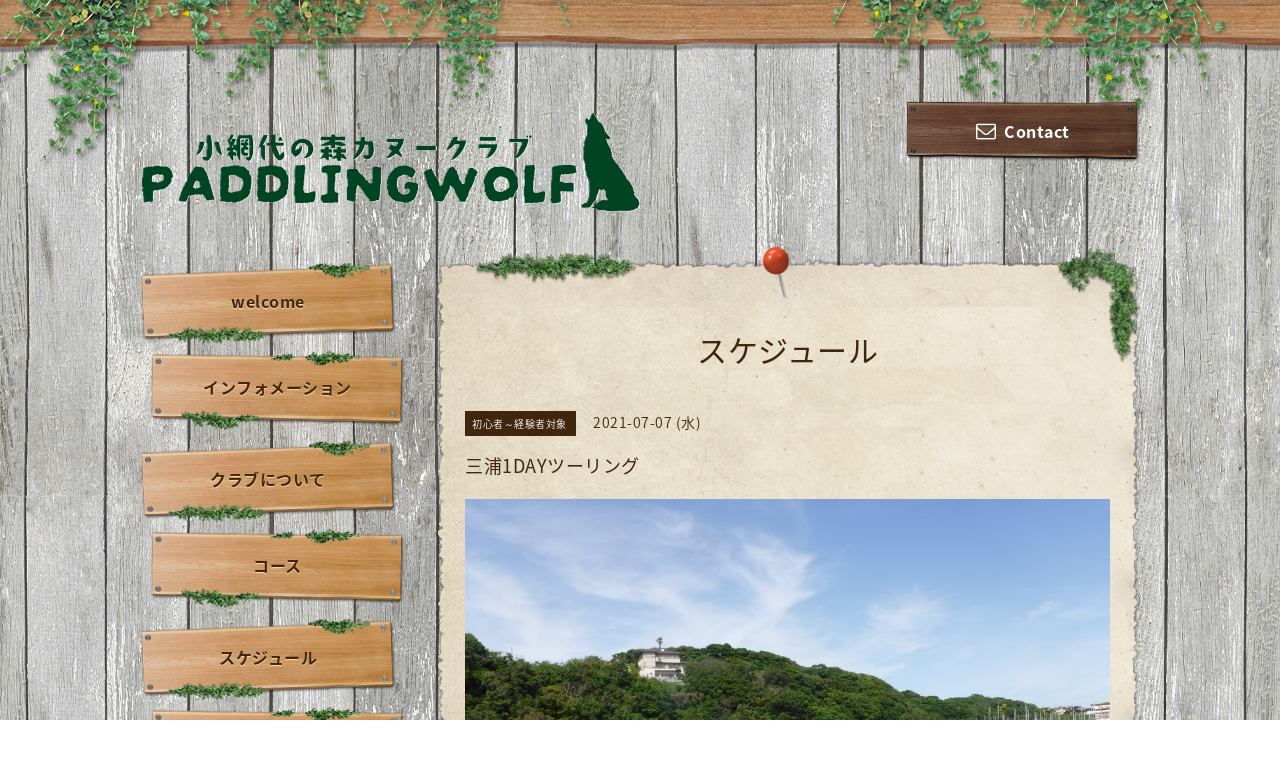

--- FILE ---
content_type: text/html; charset=utf-8
request_url: https://paddlingwolf.com/calendar/3944016
body_size: 4858
content:
<!DOCTYPE html PUBLIC "-//W3C//DTD XHTML 1.0 Transitional//EN" "http://www.w3.org/TR/xhtml1/DTD/xhtml1-transitional.dtd">
<html xmlns="http://www.w3.org/1999/xhtml" xml:lang="ja" lang="ja">

<head>
  <!-- Village: ver.202001310000 -->
  <meta http-equiv="content-type" content="text/html; charset=utf-8" />
  <title>三浦1DAYツーリング - PADDLINGWOLF</title>
  <meta name="viewport" content="width=device-width, initial-scale=1, maximum-scale=1, user-scalable=yes" />
  <meta name="keywords" content="小網代の森カヌークラブ" />
  <meta name="description" content="小網代の森の麓にあるクラブハウス(温水シャワー完備)に集合し、基本講習後、三浦の海をツーリングします。北へ行くか、南を目指すかはその日の風次第、初心者から経験..." />
  <meta property="og:title" content="PADDLINGWOLF" />
  <meta property="og:image" content="https://cdn.goope.jp/159025/2408191859144chm.png" />
  <meta property="og:site_name" content="PADDLINGWOLF" />
  <meta http-equiv="content-style-type" content="text/css" />
  <meta http-equiv="content-script-type" content="text/javascript" />
  <link rel="shortcut icon" href="//cdn.goope.jp/159025/240817163750-66c0534ec5061.ico" />
  <link rel="alternate" type="application/rss+xml" title="PADDLINGWOLF / RSS" href="/feed.rss" />
  <link rel='stylesheet' type='text/css' href="//fonts.googleapis.com/css?family=Copse|Homemade+Apple" />
  <link rel="stylesheet" type="text/css" href="/css/font-awesome/css/font-awesome.min.css" />
  <link rel="stylesheet" type="text/css" href="/style.css?641113-1587618396" />

  <script type="text/javascript" src="/assets/jquery/jquery-3.4.1.min.js"></script>
  <script type="text/javascript" src="/assets/jquery/jquery-migrate-3.1.0.min.js"></script>
  <script type="text/javascript" src="/assets/clipsquareimage/jquery.clipsquareimage.js"></script>
</head>

<body id="calendar">

  <!-- smartphone_gnav/ -->
  <nav id="main-nav">
    <ul class="gnav_smart_phone">
      
      <li class="font_16 mar_btm_10">
        <a href="/"  class="footer_navi_top">welcome</a>
      </li>
      
      <li class="font_16 mar_btm_10">
        <a href="/info"  class="footer_navi_info">インフォメーション</a>
      </li>
      
      <li class="font_16 mar_btm_10">
        <a href="/free/club"  class="footer_navi_free free_349432">クラブについて</a>
      </li>
      
      <li class="font_16 mar_btm_10">
        <a href="/menu"  class="footer_navi_menu">コース</a>
      </li>
      
      <li class="font_16 mar_btm_10">
        <a href="/calendar"  class="footer_navi_calendar active">スケジュール</a>
      </li>
      
      <li class="font_16 mar_btm_10">
        <a href="/reservation"  class="footer_navi_reservation">予約</a>
      </li>
      
      <li class="font_16 mar_btm_10">
        <a href="/about"  class="footer_navi_about">アクセス</a>
      </li>
      
      <li class="font_16 mar_btm_10">
        <a href="/free/map"  class="footer_navi_free free_404679">小網代湾航行ルール</a>
      </li>
      
      <li class="font_16 mar_btm_10">
        <a href="https://www.kikuya-rental.com/bbs/?owner_name=kmcc" target="_blank" class="footer_navi_links links_47146">クラブ掲示板</a>
      </li>
      
      <li class="font_16 mar_btm_10">
        <a href="/contact"  class="footer_navi_contact">お問い合わせ</a>
      </li>
      
    </ul>
  </nav>
  <!-- /smartphone_gnav -->

  <div class="top_line">
    <div class="village_header_ivy">
      <img src="/img/theme_village/village_header_ivy.png" alt="" />
    </div>
  </div>

<div id="wrapper">

  <!-- ヘッダー部分ここから // -->
  <div id="header" class="clearfix">

    <!-- tel_number/ -->
    <div class="tel_area clearfix">
      <nav id="mobile-bar" class="main_color"></nav>
      <div class="tel_mail clearfix">
        <div class="tel_number shop_tel"><i class="fa fa-phone"></i></div>
        <a class="tel_area_mail font_16" href="https://paddlingwolf.com/contact">
          <div class="tel_area_mail_txt"><i class="fa fa-envelope-o"></i>Contact</div>
        </a>
        <!-- スマホ用お問い合わせ -->
        <a class="tel_area_mail_mobile color_bg_01 border_radius" href="https://paddlingwolf.com/contact">
          <div><i class="fa fa-envelope-o"></i></div>
        </a>
      </div>
    </div>
    <!-- /tel_number -->

    <!-- site_title/ -->
    <div class="site_title">
      <h1 class="site_logo color_01">
        <a class="shop_sitename" href="https://paddlingwolf.com"><img src='//cdn.goope.jp/159025/2408191859144chm.png' alt='PADDLINGWOLF' /></a>
      </h1>
      <div class="site_description font-16"></div>
    </div>
    <!-- /site_title -->

  </div>
  <!-- // ヘッダー部分ここまで -->

  <!-- コンテンツ部分ここから // -->
  <div id="contents" class="clearfix">

    <!-- メイン部分ここから -->
    <div id="main">
      <div class="village_paper_top_ivy_right">
        <img src="/img/theme_village/village_paper_top_ivy_right.png" alt="" width="84"/>
      </div>
      <div class="village_paper_top_ivy_left">
        <img src="/img/theme_village/village_paper_top_ivy_left.png" alt="" width="163"/>
      </div>
      <div class="main_inner">

      


      

      

      

      
      <!----------------------------------------------

        ページ：カレンダー

      ---------------------------------------------->
      

      <div class="calendar_area">
        <h2 class="page_title">
          スケジュール
        </h2>
        <div class="calendar_header mar_btm_30">
          
        </div>
        
        <div class="schedule_area">
          
        </div>
        

        
        <div class="schedule_detail">
          <div class="mar_btm_20">
            <span class="schedule_category">
              初心者～経験者対象
            </span>&nbsp;
            <span class="schedule_date">
              2021-07-07 (水)
            </span>
          </div>
          <h4 class="schedule_detail_title mar_btm_20">
            <span class="">
              三浦1DAYツーリング
            </span>
          </h4>
          <div class="schedule_detail_body">
            
            <p><span style="font-size: 12pt;"><a href="https://cdn.goope.jp/159025/200331172717-5e82fee56668c.jpg" target="_blank"><img src="https://cdn.goope.jp/159025/200331172717-5e82fee56668c.jpg" alt="DSCF9035.JPG" /></a><a href="https://cdn.goope.jp/159025/200331172717-5e82fee56668c.jpg" target="_blank"><br /></a></span><span style="font-size: 12pt;"><span style="font-size: 12pt;">小網代の森の麓にあるクラブハウス(温水シャワー完備)に集合し、基本講習後、三浦の海をツーリングします。北へ行くか、南を目指すかはその日の風次第、初心者から経験者まで楽しめる人気ナンバー1ツアーです。</span><br /></span></p>
<p><span style="font-size: 12pt;">&nbsp;</span></p>
<p><span style="font-size: 12pt;">対象</span></p>
<p><span style="font-size: 12pt;">初めての方～経験者</span></p>
<p><span style="font-size: 12pt;">&nbsp;</span></p>
<p><span style="font-size: 12pt;">航程</span></p>
<p><span style="font-size: 12pt;">10ｋｍ前後　コース、距離は当日の海況により決定致します。</span></p>
<p><span style="font-size: 12pt;">&nbsp;</span><br /><span style="font-size: 12pt;">持物</span></p>
<p><span style="font-size: 12pt;">濡れても良い化繊のウェア上下(スポーツウェア等)、マリンシューズもしくはスポーツサンダル、帽子、タオル、昼食、お飲み物をお持ちください。<br />※食事の提供は行っておりません。</span></p>
<p><span style="font-size: 12pt;"><br />集合&nbsp;</span></p>
<p><span style="font-size: 12pt;">電車でお越しの場合は三崎口駅改札出口に9:00にお越しください。パドリングウルフまで送迎(要予約)致します。</span><br /><span style="font-size: 12pt;">お車でお越しの場合はパドリングウルフに9:30にお越しください。駐車料金は1日千円となります。</span></p>
<p><span style="font-size: 12pt;">&nbsp;</span></p>
<p><span style="font-size: 12pt;">解散</span></p>
<p><span style="font-size: 12pt;">17:00</span><br /><br /><span style="font-size: 12pt;">料金</span><br /><span style="font-size: 12pt;">一般:11,000円(税込)</span><br /><span style="font-size: 12pt;">会員:参加者に同行無料</span><br /><br /><span style="font-size: 12pt;">※前日、当日は50％のキャンセル料を頂戴致します。</span></p>
<p><span style="font-size: 12pt;">※天候、海況によりコースを変更もしくは中止となる場合があります。中止の場合は前日夜までに当方よりご連絡致します。</span></p>
            <br class="clear" />
          </div>
        </div>
      
      </div>

      

      

      

      

      

      

      

    </div>
    <!-- // main_innerここまで -->
      <div class="village_paper_bottom_ivy_right">
        <img src="/img/theme_village/village_paper_bottom_ivy_right.png" alt="" width="87"/>
      </div>
      <div class="village_paper_bottom_ivy_left">
        <img src="/img/theme_village/village_paper_bottom_ivy_left.png" alt="" width="90"/>
      </div>
    </div>
    <!-- // メイン部分ここまで -->

    <!--サイド要素ここから // -->
    <div id="side">

      <!-- ナビゲーション部分ここから // -->
      <div id="navi" class="mar_btm_10 ">
        <ul class="navi_ul">
          
          <li class="cookie font_16">
            <a href="/"  class="navi_top">
              welcome
            </a>
          </li>
          
          
          <li class="cookie font_16">
            <a href="/info"  class="navi_info">
              インフォメーション
            </a>
          </li>
          
          
          <li class="cookie font_16">
            <a href="/free/club"  class="navi_free free_349432">
              クラブについて
            </a>
          </li>
          
          
          <li class="cookie font_16">
            <a href="/menu"  class="navi_menu">
              コース
            </a>
          </li>
          
          
          <li class="cookie font_16">
            <a href="/calendar"  class="navi_calendar active">
              スケジュール
            </a>
          </li>
          
          
          <li class="cookie font_16">
            <a href="/reservation"  class="navi_reservation">
              予約
            </a>
          </li>
          
          
          <li class="cookie font_16">
            <a href="/about"  class="navi_about">
              アクセス
            </a>
          </li>
          
          
          <li class="cookie font_16">
            <a href="/free/map"  class="navi_free free_404679">
              小網代湾航行ルール
            </a>
          </li>
          
          
          <li class="cookie font_16">
            <a href="https://www.kikuya-rental.com/bbs/?owner_name=kmcc" target="_blank" class="navi_links links_47146">
              クラブ掲示板
            </a>
          </li>
          
          
          <li class="cookie font_16">
            <a href="/contact"  class="navi_contact">
              お問い合わせ
            </a>
          </li>
          
          
        </ul>
      </div>
      <!-- // ナビゲーション部分ここまで -->

      <!-- サイドバー部分ここから // -->
      <div id="sidebar" class="clearfix">

      <!-- 今日の予定部分ここから // -->
      <div class="today_area sidebar_paper mar_btm_20 today_area_smartphone">
        <div class="sidebar_paper_inner">
          <div class="today_area_today font_20 homemade_apple">today</div>
          <div>
            <img src="/img/theme_village/village_side_title_line.png" width="260" alt="" />
          </div>
          <div class="sidebar_contents_box">
            <div class="today_title font_14 mar_btm_20 pad_btm_10">2025.11.16 Sunday</div>
            
            <div class="today_schedule">
              <div class="today_schedule_title">
                <a href="/calendar/6454196">
                   三浦1DAYツーリング
                </a>
              </div>
                <!-- スケジュール詳細 // -->
                <!--
                <div class="today_schedule_body">
                  <p><span style="font-size: 12pt;"><span style="font-size: 12pt;">小網代の森の麓にあるクラブハウス(温水シャワー完備)に集合し、基本講習後、三浦の海をツーリングします。北へ行くか、南を目指すかはその日の風次第、初心者から経験者まで楽しめる人気ナンバー1ツアーです。</span><br /></span></p>
<p><span style="font-size: 12pt;">&nbsp;</span></p>
<p><span style="font-size: 12pt;">対象</span></p>
<p><span style="font-size: 12pt;">初めての方～経験者</span></p>
<p><span style="font-size: 12pt;">&nbsp;</span></p>
<p><span style="font-size: 12pt;">航程</span></p>
<p><span style="font-size: 12pt;">10ｋｍ前後　コース、距離は当日の海況により決定致します。</span></p>
<p><span style="font-size: 12pt;">&nbsp;</span><br /><span style="font-size: 12pt;">持物</span></p>
<p><span style="font-size: 12pt;">濡れても良い化繊のウェア上下(スポーツウェア等)、マリンシューズもしくはスポーツサンダル、帽子、タオル、昼食、お飲み物をお持ちください。<br />※食事の提供は行っておりません。</span></p>
<p><span style="font-size: 12pt;"><br />集合&nbsp;</span></p>
<p><span style="font-size: 12pt;">電車でお越しの場合は送迎希望の有無をお知らせください。三崎口駅改札出口に9:00集合となります。</span><br /><span style="font-size: 12pt;">パドリングウルフに直接お越しの場合は9:30までにお越しください。お車の駐車料金は1日千円となります。</span></p>
<p>&nbsp;</p>
<p><span style="font-size: 12pt;">解散</span></p>
<p><span style="font-size: 12pt;">17:00</span><br /><br /><span style="font-size: 12pt;">料金</span><br /><span style="font-size: 12pt;">一般:11,000円(税込)</span><br /><span style="font-size: 12pt;">会員:&nbsp; 5</span><span style="font-size: 16px;">,000円(税込)・ゲスト</span><span style="font-size: 12pt;">に同行の場合は無料<br /><span style="font-size: 12pt;">最少催行人数2</span><span style="font-size: 12pt;">名</span><br /></span></p>
<p><br /><span style="font-size: 12pt;">※前日、当日は50％のキャンセル料を頂戴致します。</span></p>
<p><span style="font-size: 12pt;">※天候、海況によりコースを変更もしくは中止となる場合があります。中止の場合は前日夜までに当方よりご連絡致します。</span><span style="font-size: 12pt;"><br /></span><a href="https://cdn.goope.jp/159025/220121094129-61ea0139428ca.jpg" target="_blank"><img src="https://cdn.goope.jp/159025/220121094129-61ea0139428ca.jpg" alt="DSCF9035.JPG" /></a></p>
                </div>
                -->
            </div>
            
          </div>
        </div>
      </div>
      <!-- // 今日の予定部分ここまで -->

      <!-- カウンター部分ここから // -->
      <div class="counter_area sidebar_paper">
        <div class="sidebar_paper_inner">
          <div class="today_area_today font_20 homemade_apple">counter</div>
          <div>
            <img src="/img/theme_village/village_side_title_line.png" width="260" alt="" />
          </div>
          <div class="sidebar_contents_box">
            <div class="counter_today mar_btm_10">
              Today&nbsp;:&nbsp;<span class="num">29</span>
            </div>
            <div class="counter_yesterday mar_btm_10">
              Yesterday&nbsp;:&nbsp;<span class="num">660</span>
            </div>
            <div class="counter_total mar_btm_10">
              Total&nbsp;:&nbsp;<span class="num">893795</span>
            </div>
          </div>
        </div>
      </div>
      <!-- // カウンター部分ここまで -->

      <!-- // QRコード部分ここから -->
      <div class="qr_area qr_area_mobile sidebar_paper mar_btm_20">
        <div class="sidebar_paper_inner">
          <div>
            <div class="today_area_today font_20 homemade_apple">mobile</div>
            <div><img src="/img/theme_village/village_side_title_line.png" width="260" alt="" /></div>
            <div class="sidebar_contents_box"><img src="//r.goope.jp/qr/paddlingwolf"width="100" height="100" /></div>
          </div>
        </div>
      </div>
      <!-- // QRコード部分ここまで -->

    </div>
    <!-- // サイドバー部分ここまで -->

      <!-- ナビゲーションパーツここから // -->
      <div id="navi_parts">
        
      </div>
      <!-- // ナビゲーションパーツここまで -->
    </div>
    <!-- // サイド要素ここまで -->
  </div>
  <!-- // コンテンツ部分ここまで -->

</div><!-- // wrapperここまで -->

<!-- フッター部分ここから // -->
<div id="footer">
  <div id="footer_inner">
    <div class="center mar_btm_20 fade">
    </div>
    <div class="shop_title_footer clearfix center">
      <div class="shop_info_footer">
        <h1 class="site_logo_footer fade">
          <a href="https://paddlingwolf.com" class="site_logo_small">
            PADDLINGWOLF
          </a>
        </h1>
      </div>
    </div>

    <!-- // フッターナビ部分ここから -->
    <div class="navi_footer mar_btm_20">
      <ul class="navi_inner clearfix">
        
        <li>
          <a href="/"  class="footer_navi_top fade">
            <span class="white">
              <i class="fa fa-angle-right navi_icon_footer "></i>welcome
            </span>
          </a>
        </li>
        
        <li>
          <a href="/info"  class="footer_navi_info fade">
            <span class="white">
              <i class="fa fa-angle-right navi_icon_footer "></i>インフォメーション
            </span>
          </a>
        </li>
        
        <li>
          <a href="/free/club"  class="footer_navi_free free_349432 fade">
            <span class="white">
              <i class="fa fa-angle-right navi_icon_footer "></i>クラブについて
            </span>
          </a>
        </li>
        
        <li>
          <a href="/menu"  class="footer_navi_menu fade">
            <span class="white">
              <i class="fa fa-angle-right navi_icon_footer "></i>コース
            </span>
          </a>
        </li>
        
        <li>
          <a href="/calendar"  class="footer_navi_calendar active fade">
            <span class="white">
              <i class="fa fa-angle-right navi_icon_footer "></i>スケジュール
            </span>
          </a>
        </li>
        
        <li>
          <a href="/reservation"  class="footer_navi_reservation fade">
            <span class="white">
              <i class="fa fa-angle-right navi_icon_footer "></i>予約
            </span>
          </a>
        </li>
        
        <li>
          <a href="/about"  class="footer_navi_about fade">
            <span class="white">
              <i class="fa fa-angle-right navi_icon_footer "></i>アクセス
            </span>
          </a>
        </li>
        
        <li>
          <a href="/free/map"  class="footer_navi_free free_404679 fade">
            <span class="white">
              <i class="fa fa-angle-right navi_icon_footer "></i>小網代湾航行ルール
            </span>
          </a>
        </li>
        
        <li>
          <a href="https://www.kikuya-rental.com/bbs/?owner_name=kmcc" target="_blank" class="footer_navi_links links_47146 fade">
            <span class="white">
              <i class="fa fa-angle-right navi_icon_footer "></i>クラブ掲示板
            </span>
          </a>
        </li>
        
        <li>
          <a href="/contact"  class="footer_navi_contact fade">
            <span class="white">
              <i class="fa fa-angle-right navi_icon_footer "></i>お問い合わせ
            </span>
          </a>
        </li>
        
      </ul>

      <div class="social_wrap">
        

        

        
      </div>

    </div>
    <!-- // フッターナビ部分ここまで -->

    

  </div><!-- // footer_inner -->
</div>
<!-- // フッター部分ここまで -->

<!-- footer_copyright/ -->
<div class="footer_copyright center white font_12">
  <div class="footer_copyright_inner">
    <div class="copyright">&copy;2025
      <a href="https://paddlingwolf.com" class="">パドリングウルフ</a>. All Rights Reserved.
      <a class="shop_rss" href="/feed.rss"><i class="fa fa-rss-square"></i></a>
    </div>

    <div class="powered">Powered by <a class="" href="https://goope.jp/">グーペ</a> / <a class="" href="https://admin.goope.jp/">Admin</a>
    </div>
  </div>
</div>
<!-- /footer_copyright -->

  <script type="text/javascript" src="/js/tooltip.js"></script>
  <script type="text/javascript" src="/assets/responsiveslides/responsiveslides.min.js"></script>
  <script type="text/javascript" src="/assets/colorbox/jquery.colorbox-1.6.4.min.js"></script>
  <script type="text/javascript" src="/assets/mobilemenu/mobilemenu.js"></script>

  <script>
      $(function() {
          // Android4.4未満判別
          if( navigator.userAgent.indexOf('Android') > 0 && typeof window.orientation != 'undefined' && typeof(EventSource) == 'undefined') {
              $('body').addClass('ua-android-u440');
          }

          //thickbox
          $('#main').find('.thickbox').colorbox({
              rel: 'thickbox',
              maxWidth: '98%'
          });

          // RSS表示制御
          if($('.shop_rss').css('display') == 'block') {
              $('.shop_rss').css('display', 'inline');
          }
          if($('.powered').css('display') == 'block') {
              $('.powered').css('display', 'inline');
          }

          //お問い合わせメニューがない場合、お問い合わせボタンを削除
          if($('#navi li').children('.navi_contact').size() == 0) {
              $('.tel_area_mail').hide();
          }

          //開閉メニュー
          $('body').mobile_menu({
              menu: ['#main-nav ul'],
              menu_width: 200,
              prepend_button_to: '#mobile-bar'
          });
      });

      //クリップイメージ
      $(window).on('load resize', function() {
          $('.photo_thumb > a.thickbox img').clipSquareImage();
          $('.photo_thumb').css('visibility', 'visible');
      });
  </script>

</body>
</html>
